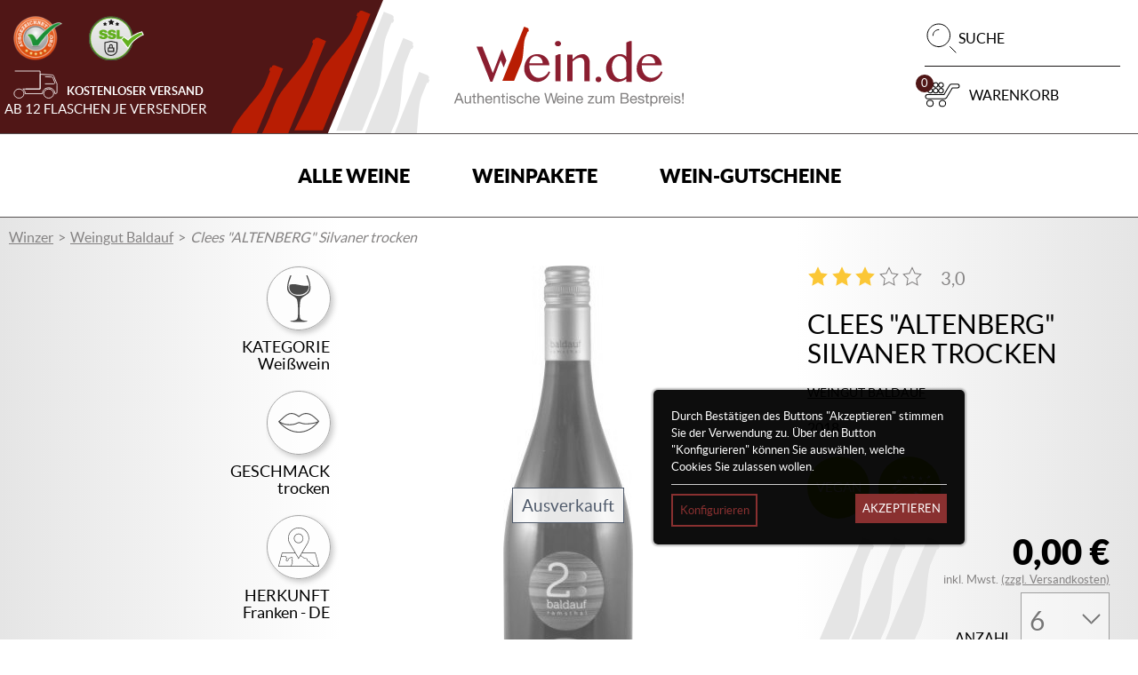

--- FILE ---
content_type: application/javascript
request_url: https://www.wein.de/build/js/product.2402cec3.js
body_size: 4053
content:
"use strict";(self.webpackChunk=self.webpackChunk||[]).push([[2042,3618],{2650:(t,e,i)=>{i.d(e,{F:()=>n});const n={props:["producer","productOibn"],data:()=>({open:!1,iconTriangle}),methods:{toggleDetails(){this.open=!this.open}},computed:{oibn(){return this.productOibn?this.productOibn:this.producer.oibn}},template:'\n        <p class="producer-detail">\n            <a href="#" class="d-flex flex-align-center" @click.prevent="toggleDetails">\n                <span style="height: 22px" v-html="iconTriangle"></span>\n                <span class="mlt item-fluid">{{ producer.vineyardName }}</span>\n            </a>\n            <span class="bl vineyard-details" :class="{\'-closed\': !open}">\n                <span class="u-small mts pat back-300 bl u-line-height-s">\n                    {{ producer.address.street }} {{ producer.address.houseNumber }}<br />\n                    {{ producer.address.postalCode }} {{ producer.address.city }}<br />\n                    {{ producer.regionName }} ({{ producer.address.country }})\n                    <template v-if="oibn"><br/>Öko-Kontrollstellennummer: {{ oibn }}</template>\n                </span>\n            </span>\n        </p>\n    '}},1378:(t,e,i)=>{i.d(e,{A:()=>n});const n={props:["url","urlParameters","width","height","playlist"],data:()=>({visible:!1}),template:'\n        <div class="youtube-container" ref="container">\n            <iframe v-if="visible" class="youtube" type="text/html" :width="width" :height="height"\n                    :src="src" frameborder="0" allowfullscreen>\n            </iframe>\n        </div>\n    ',computed:{parameters(){return this.urlParameters?this.urlParameters:"modestbranding=1&color=white&rel=0"},src(){let t="https://www.youtube.com/embed/";return this.playlist?t+="videoseries":t+=this.url,t+="?",this.playlist&&(t+="list="+this.url+"&"),t+this.parameters}},methods:{checkVisibility(){window.innerHeight>this.$refs.container.getBoundingClientRect().top&&(this.visible=!0,document.removeEventListener("scroll",this.checkVisibility))}},mounted(){document.addEventListener("scroll",this.checkVisibility),window.setTimeout(this.checkVisibility,100)}}},36:(t,e,i)=>{let n;i.d(e,{A:()=>r}),n="undefined"==typeof Intl&&"de-DE"===currencyLocale?{format(t){let e=t.toString().replace(".",","),i=e.indexOf(",");return-1===i?e+",00 €":i===e.length-2?e+"0 €":e+" €"}}:new Intl.NumberFormat(currencyLocale,{style:"currency",currency});const r=n},3308:(t,e,i)=>{i.r(e);var n=i(1425),r=i(9458);if(document.getElementById("footer-vue-app")){(0,n.Ef)({data:()=>({showModal:!1,modalTitle:"",modalContent:""}),methods:{openText(t){const e=t.currentTarget,i=e.innerText;(0,r.Jt)(e.href+"?raw=1").then((t=>t.text())).then((t=>{this.modalTitle=i,this.modalContent=t,this.showModal=!0}))}},delimiters:["${","}"]}).mount("#footer-vue-app")}},8998:(t,e,i)=>{i.d(e,{A:()=>o});var n=i(2543),r=i.n(n);function o(){let t=arguments.length>0&&void 0!==arguments[0]?arguments[0]:null,e=arguments.length>1&&void 0!==arguments[1]?arguments[1]:null;const i=t&&t.cartQuantity?t.cartQuantity:1,n=t&&t.stock?t.stock:null,o=Math.max(6,i);let s=Math.max(e,18)+o;return null!==n&&(s=Math.min(s,n)),r().range(t.minimumCartQuantity?t.minimumCartQuantity:1,s+1).filter((t=>t%i==0))}},5790:(t,e,i)=>{i.d(e,{A:()=>n});const n=function(t){let e=arguments.length>1&&void 0!==arguments[1]?arguments[1]:60,i=arguments.length>2&&void 0!==arguments[2]?arguments[2]:"…";return t.length>=e+3?t.substr(0,e)+i:t}},3865:(t,e,i)=>{var n=i(5790),r=(i(3308),i(409)),o=i(36),s=i(513),a=i(1425),u=i(5181),c=i(8492),d=i(9458),l=i(2650),h=i(8998),m=i(8786),p=i(1378);const g={template:"#quick-buy-row",props:["product","name"],data:()=>({translator:s.A}),delimiters:["${","}"]},f=(0,a.Ef)({data:()=>({itemId,soldOut,amount:"undefined"==typeof suggestedQuantity?6:suggestedQuantity,added:!1,addedItem:null,insufficientStock:!1,showDescription:!1,invalidNumber:!1,showFilter:!1,enableTeleport:!1,activeTab:"info",products:"undefined"==typeof relevantProducts?[]:(0,u.A)(relevantProducts),translator:s.A,sliderDimensions:"undefined"!=typeof sliderDimensions?sliderDimensions:{500:{items:2},700:{items:3},900:{items:4}},newRating:null,ratingSent:!1,showRatingForm:!0,forceRatingForm:!1,isTouchDevice:"ontouchstart"in window||navigator.maxTouchPoints>0||navigator.msMaxTouchPoints>0,readMore:!1,quickBuyProduct:null,isPackage:!1,quickBuyAmount:defaultQuantity,isWideImage:!1,descriptionLength:"undefined"==typeof descriptionLength?null:descriptionLength,productCartQuantityInfo:"undefined"==typeof productCartQuantityInfo?null:productCartQuantityInfo,videoModalIsOpen:!1,error:!1}),components:{BasketProducerInfo:l.F,QuickBuyRow:g,YtEmbed:p.A},computed:{quantity:()=>r.j7.cart.quantity,total:()=>r.j7.cart.total,offerEnd(){if(this.product&&this.product.offerEndDate){return new Date(this.product.offerEndDate).toLocaleDateString(locale)}return null},productQuantityOptions(){return(0,h.A)(this.productCartQuantityInfo)},quickBuyQuantityOptions(){return(0,h.A)(this.quickBuyProduct)}},delimiters:["${","}"],methods:{quantitySelectorOptions:h.A,submit:function(){soldOut||(this.amount<=0||parseInt(this.amount).toString()!==this.amount.toString()?this.invalidNumber=!0:r.RL.inc(this.itemId,this.amount).then((t=>{t.hasOwnProperty("insufficient")&&t.insufficient?this.insufficientStock=!0:(this.added=!0,this.addedItem=t.item,window.fbq&&window.fbq("track","AddToCart"))}),(()=>this.error=!0)))},inc:function(){this.amount++},dec:function(){this.amount<=1||this.amount--},updateScrolling(t){this.enableTeleport=t.top+t.height<0},addLocale:c.A,format:t=>o.A.format(t),setNewRating(t){this.newRating=t},isNewRatingStarActive(t){return this.newRating===t},addRating(){(0,d.HP)("/product/"+this.itemId+"/rating",{rating:this.newRating}).then((t=>{t.success&&(this.ratingSent=!0)}))},closeRatingForm(){this.ratingSent&&(this.showRatingForm=!1),this.forceRatingForm=!1},forceRatingFormOpen(){this.forceRatingForm=!0},getProductCategoryName:t=>void 0!==t.fakeCategory&&t.fakeCategory.length>0?t.fakeCategory[0]:t.categoryName,getStarClass:(t,e)=>t>=e?"star-full":t>=e-.5?"star-half":"star-empty",setIsWideImage(){const t=this.$refs.productImage;this.isWideImage=!!t&&t.width>t.height},getShortUnitName(t){switch(t){case"Kilogramm":return"kg";case"100 Gramm":return"100g";case"Gramm":return"g";case"Stück":return"Stk.";default:return"L"}},formatNumberToLocaleWithAppendix(t){let e=arguments.length>1&&void 0!==arguments[1]?arguments[1]:0,i=arguments.length>2&&void 0!==arguments[2]?arguments[2]:3,n=arguments.length>3?arguments[3]:void 0,r=arguments.length>4&&void 0!==arguments[4]&&arguments[4];return t?t.toLocaleString(locale,{minimumFractionDigits:e,maximumFractionDigits:i,useGrouping:r})+(n||""):null},openQuickBuy(t){if(0!==t.stock){if(this.isWideImage=!1,this.isPackage=0===t.itemId.indexOf("PA"),this.quickBuyAmount=this.isPackage||t.basicProductData?1:defaultQuantity,this.isPackage){const e="/package-info/".concat(t.itemId);(0,d.Tt)(e).then((e=>{this.quickBuyProduct=e,void 0===this.quickBuyProduct.fullImageUrl&&(this.quickBuyProduct.fullImageUrl=t.fullImageUrl)}))}else this.quickBuyProduct=t;this.quickBuyQuantityOptions.includes(this.quickBuyAmount)||(this.quickBuyAmount=this.quickBuyQuantityOptions[0])}},closeQuickBuy(){this.quickBuyProduct=null},doQuickBuy(){this.quickBuyAmount<=0||parseInt(this.quickBuyAmount).toString()!==this.quickBuyAmount.toString()?this.invalidNumber=!0:r.RL.inc(this.quickBuyProduct.itemId,this.quickBuyAmount).then((t=>{t.hasOwnProperty("insufficient")&&t.insufficient?this.insufficientStock=!0:(this.closeQuickBuy(),this.added=!0,this.addedItem=t.item)}),(()=>this.error=!0))},truncate:n.A},mounted(){(0,r._2)();const t=document.getElementById("relevant-products");this.products.length&&t&&i.e(6014).then(i.bind(i,6014)).then((e=>{e.tns({container:t,items:1,nav:!1,gutter:20,responsive:this.sliderDimensions,loop:!1})})),this.productCartQuantityInfo&&(this.productQuantityOptions.includes(defaultQuantity)||(this.amount=this.productQuantityOptions[0]))}}).mount("#vue-app"),y=document.getElementById("scroll-target");y&&document.addEventListener("scroll",(t=>{f.updateScrolling(y.getBoundingClientRect())}));const v=document.getElementById("product-information");v&&packageMode&&(0,m.A)(v);const w=document.querySelectorAll(".-js-vintage");for(const t of w)t.addEventListener("change",(t=>{t.currentTarget.value&&((0,r.vL)(),location.href=t.currentTarget.value)}))},409:(t,e,i)=>{i.d(e,{RL:()=>u,_2:()=>n._2,j7:()=>a,vL:()=>n.vL,xv:()=>n.xv});var n=i(3522),r=i(1425),o=i(36),s=i(9458);let a=(0,r.Ef)({data:()=>({cart,removeItem(t){const e=t.currentTarget.getAttribute("data-id");u.remove(e)}}),methods:{refresh(){(0,s.z9)("/basket-info").then((t=>this.cart=t))},format:t=>o.A.format(t)},mounted(){window.self!==window.top&&window.setTimeout((()=>{console.log("special iframe refresh"),this.refresh(),"function"==typeof window.sendBodyDimensions&&window.sendBodyDimensions(!0)}),3e3)},delimiters:["${","}"]}).mount("#simple-cart");window.onpageshow=function(t){t.persisted&&window.setTimeout((()=>a.refresh()),100)};const u={inc:function(t,e){return new Promise(((i,n)=>{(0,s.B2)("/basket/inc/"+t+"/"+e,{},{},[422]).then((t=>{t.error?n(t):(a.cart=t.cart,i(t))}),(t=>n(t)))}))},remove:function(t){(0,s.B2)("/basket/remove/"+t).then((t=>a.cart=t.cart))}}},513:(t,e,i)=>{i.d(e,{A:()=>o});let n={};function r(t,e){return null!=e&&Object.keys(e).forEach((i=>{try{t=t.replace(new RegExp("(\\{|\\[)%"+i+"(\\}|\\])","gui"),e[i])}catch(n){t=t.replace(new RegExp("(\\{|\\[)%"+i+"(\\}|\\])","gi"),e[i])}})),t}n.translate=function(t,e){if(translations.hasOwnProperty(t)){return r(translations[t],e)}return"!?!"+t+"!?!"},n.t=function(t,e){let i=t;return translations.hasOwnProperty(t)&&(t=translations[i]),t=r(t,e)};const o=n}},t=>{t.O(0,[2512,9799],(()=>{return e=3865,t(t.s=e);var e}));t.O()}]);